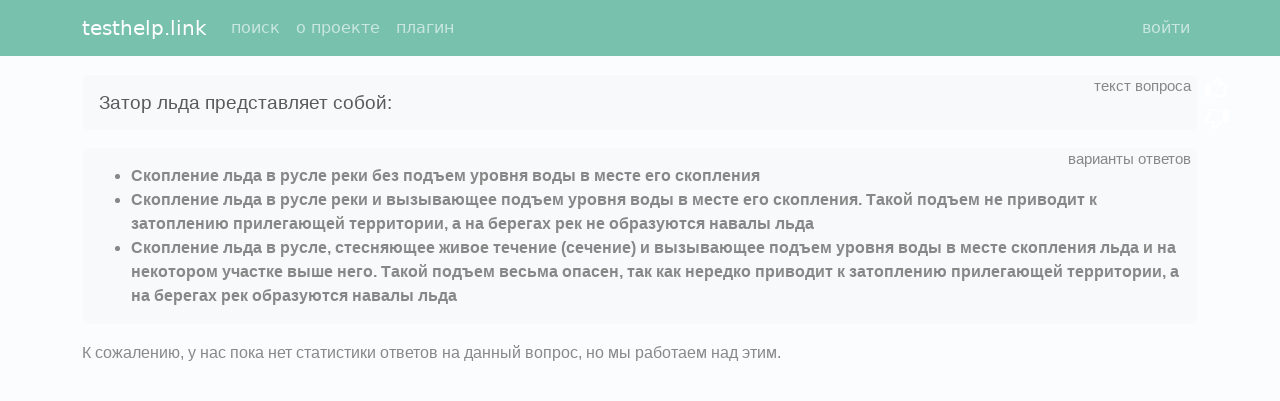

--- FILE ---
content_type: text/html; charset=utf-8
request_url: https://testhelp.link/q/8bd6603fbc58464b02fa9f78a4662897/
body_size: 2081
content:
<!DOCTYPE html>
<html>
<head>
  <meta charset="utf-8">
  <link rel="shortcut icon" type="image/png" href="/static/images/icon128.png"/>
  <meta http-equiv="X-UA-Compatible" content="IE=edge">
  <meta name="viewport" content="width=device-width, initial-scale=1">
  <title>Затор льда представляет собой: Скопление льда в русле реки без подъем уровня воды в месте его скопления, Скопление льда в русле реки и вызывающее подъем уровня воды в месте его скопления. Такой подъем не приводит к затоплению прилегающей территории, а на берегах рек не образуются навалы льда, Скопление льда в русле, стесняющее живое течение (сечение) и вызывающее подъем уровня воды в месте скопления льда и на некотором участке выше него. Такой подъем весьма опасен, так как нередко приводит к затоплению прилегающей территории, а на берегах рек образуются навалы льда</title>
  <meta name="description" content="Скопление льда в русле реки без подъем уровня воды в месте его скопления, Скопление льда в русле реки и вызывающее подъем уровня воды в месте его скопления. Такой подъем не приводит к затоплению прилегающей территории, а на берегах рек не образуются навалы льда, Скопление льда в русле, стесняющее живое течение (сечение) и вызывающее подъем уровня воды в месте скопления льда и на некотором участке выше него. Такой подъем весьма опасен, так как нередко приводит к затоплению прилегающей территории, а на берегах рек образуются навалы льда ()"/>
  <link rel="stylesheet" href="/static/min/bundle_cab3dc0ff21e9a78215e.css"/>
  <script>const th_params = {"call_after_question_load": true, "plan": {"total_rubles": 0, "total_spent": 0, "total_remains": 0}, "th_user_is_authenticated": false};</script>
  <script src="/static/min/bundle_9c95042d04479a769739.js"></script>
  <meta name="google-site-verification" content="wivygRpLoSGGk70lPimOUlOufcWeZxcm3lpuXwgfXe4"/>
  <meta name='yandex-verification' content='71e5148a421bfce8'/>
  <meta name='yandex-verification' content='731749dc49e178a9'/>
  
</head>
<body>
<nav id="main-menu" class="navbar navbar-expand-lg navbar-dark bg-primary fixed-top">
  <div class="container">
    <a class="navbar-brand" href="/" title="глобальная система вопросов и ответов">
      testhelp.link
    </a>

    <button class="navbar-toggler" type="button" id="navbar-toggler" title="Toggle navigation">
      <span class="navbar-toggler-icon"></span>
    </button>

    <div class="collapse navbar-collapse" id="navbar-collapse">
      <ul class="navbar-nav me-auto">
        
          <li class="nav-item">
            <a
              class="nav-link"
              href="/"
              rel="nofollow"
            >поиск</a>
          </li>
        
          <li class="nav-item">
            <a
              class="nav-link"
              href="/f/about/"
              rel="nofollow"
            >о проекте</a>
          </li>
        
          <li class="nav-item">
            <a
              class="nav-link"
              href="/f/plugin/"
              rel="nofollow"
            >плагин</a>
          </li>
        
      </ul>
      <ul class="navbar-nav">
        
          <li class="d-flex">
            <a
              class="nav-link"
              
              href="/f/login/"
              rel="nofollow"
            >войти</a>
            

          </li>
        
      </ul>
    </div>


  </div>
</nav>

<div class="container">
  
  <div class="question-content">
    <div class="question-text alert alert-light">
      <div class="hint" title="текст вопроса"></div>
      <h1>Затор льда представляет собой:</h1>
      <div class="feedback-right">
        <i class="far fa-thumbs-up"></i>
        <i class="far fa-thumbs-down"></i>
      </div>
    </div>
    
      <div class="answer alert alert-light">
        <div class="hint" title="варианты ответов"></div>
        <ul class="public-answer mb-0">
          
            <li><strong>Скопление льда в русле реки без подъем уровня воды в месте его скопления</strong></li>
          
            <li><strong>Скопление льда в русле реки и вызывающее подъем уровня воды в месте его скопления. Такой подъем не приводит к затоплению прилегающей территории, а на берегах рек не образуются навалы льда</strong></li>
          
            <li><strong>Скопление льда в русле, стесняющее живое течение (сечение) и вызывающее подъем уровня воды в месте скопления льда и на некотором участке выше него. Такой подъем весьма опасен, так как нередко приводит к затоплению прилегающей территории, а на берегах рек образуются навалы льда</strong></li>
          
        </ul>
      </div>
    

    
    
      <p>
        К сожалению, у нас пока нет статистики ответов на данный вопрос,
        но мы работаем над этим.
      </p>
    
    
  </div>

</div>
<script>
if (window.self !== window.top){
    const mainMenu = document.getElementById('main-menu');
    if (mainMenu) {
        mainMenu.style.display = 'none';
    }
    document.body.classList.add('hide-header');
}
</script>

<!-- Google tag (gtag.js) -->
<script async src="https://www.googletagmanager.com/gtag/js?id=G-KF8QEH2L85"></script>
<script>
  window.dataLayer = window.dataLayer || [];
  function gtag(){dataLayer.push(arguments);}
  gtag('js', new Date());

  gtag('config', 'G-KF8QEH2L85');
</script>

</body>
</html>
